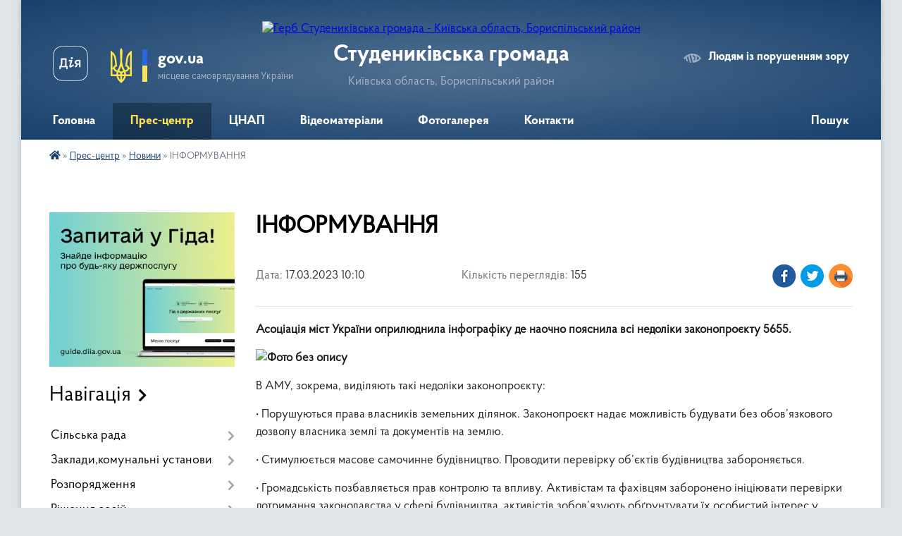

--- FILE ---
content_type: text/html; charset=UTF-8
request_url: https://studenykivska-gromada.gov.ua/news/1679040704/
body_size: 14432
content:
<!DOCTYPE html>
<html lang="uk">
<head>
	<!--[if IE]><meta http-equiv="X-UA-Compatible" content="IE=edge"><![endif]-->
	<meta charset="utf-8">
	<meta name="viewport" content="width=device-width, initial-scale=1">
	<!--[if IE]><script>
		document.createElement('header');
		document.createElement('nav');
		document.createElement('main');
		document.createElement('section');
		document.createElement('article');
		document.createElement('aside');
		document.createElement('footer');
		document.createElement('figure');
		document.createElement('figcaption');
	</script><![endif]-->
	<title>ІНФОРМУВАННЯ | Студениківська  громада Київська область, Бориспільський район</title>
	<meta name="description" content="Асоціація міст України оприлюднила інфографіку де наочно пояснила всі недоліки законопроєкту 5655.. . . . В АМУ, зокрема, виділяють такі недоліки законопроєкту:. . &amp;bull; Порушуються права власників земельних ділянок. Законопроєкт надає мож">
	<meta name="keywords" content="ІНФОРМУВАННЯ, |, Студениківська, , громада, Київська, область,, Бориспільський, район">

	
		<meta property="og:image" content="https://rada.info/upload/users_files/04358916/8005e7bcd8ae0dc55eb74f22c360b397.jpeg">
	<meta property="og:image:width" content="1131">
	<meta property="og:image:height" content="1600">
			<meta property="og:title" content="ІНФОРМУВАННЯ">
			<meta property="og:description" content="Асоціація міст України оприлюднила інфографіку де наочно пояснила всі недоліки законопроєкту 5655.">
			<meta property="og:type" content="article">
	<meta property="og:url" content="https://studenykivska-gromada.gov.ua/news/1679040704/">
		
		<link rel="apple-touch-icon" sizes="57x57" href="https://gromada.org.ua/apple-icon-57x57.png">
	<link rel="apple-touch-icon" sizes="60x60" href="https://gromada.org.ua/apple-icon-60x60.png">
	<link rel="apple-touch-icon" sizes="72x72" href="https://gromada.org.ua/apple-icon-72x72.png">
	<link rel="apple-touch-icon" sizes="76x76" href="https://gromada.org.ua/apple-icon-76x76.png">
	<link rel="apple-touch-icon" sizes="114x114" href="https://gromada.org.ua/apple-icon-114x114.png">
	<link rel="apple-touch-icon" sizes="120x120" href="https://gromada.org.ua/apple-icon-120x120.png">
	<link rel="apple-touch-icon" sizes="144x144" href="https://gromada.org.ua/apple-icon-144x144.png">
	<link rel="apple-touch-icon" sizes="152x152" href="https://gromada.org.ua/apple-icon-152x152.png">
	<link rel="apple-touch-icon" sizes="180x180" href="https://gromada.org.ua/apple-icon-180x180.png">
	<link rel="icon" type="image/png" sizes="192x192"  href="https://gromada.org.ua/android-icon-192x192.png">
	<link rel="icon" type="image/png" sizes="32x32" href="https://gromada.org.ua/favicon-32x32.png">
	<link rel="icon" type="image/png" sizes="96x96" href="https://gromada.org.ua/favicon-96x96.png">
	<link rel="icon" type="image/png" sizes="16x16" href="https://gromada.org.ua/favicon-16x16.png">
	<link rel="manifest" href="https://gromada.org.ua/manifest.json">
	<meta name="msapplication-TileColor" content="#ffffff">
	<meta name="msapplication-TileImage" content="https://gromada.org.ua/ms-icon-144x144.png">
	<meta name="theme-color" content="#ffffff">
	
	
		<meta name="robots" content="">
	
    <link rel="preload" href="https://cdnjs.cloudflare.com/ajax/libs/font-awesome/5.9.0/css/all.min.css" as="style">
	<link rel="stylesheet" href="https://cdnjs.cloudflare.com/ajax/libs/font-awesome/5.9.0/css/all.min.css" integrity="sha512-q3eWabyZPc1XTCmF+8/LuE1ozpg5xxn7iO89yfSOd5/oKvyqLngoNGsx8jq92Y8eXJ/IRxQbEC+FGSYxtk2oiw==" crossorigin="anonymous" referrerpolicy="no-referrer" />

    <link rel="preload" href="//gromada.org.ua/themes/km2/css/styles_vip.css?v=3.34" as="style">
	<link rel="stylesheet" href="//gromada.org.ua/themes/km2/css/styles_vip.css?v=3.34">
	<link rel="stylesheet" href="//gromada.org.ua/themes/km2/css/25673/theme_vip.css?v=1768726806">
	
		<!--[if lt IE 9]>
	<script src="https://oss.maxcdn.com/html5shiv/3.7.2/html5shiv.min.js"></script>
	<script src="https://oss.maxcdn.com/respond/1.4.2/respond.min.js"></script>
	<![endif]-->
	<!--[if gte IE 9]>
	<style type="text/css">
		.gradient { filter: none; }
	</style>
	<![endif]-->

</head>
<body class="">

	<a href="#top_menu" class="skip-link link" aria-label="Перейти до головного меню (Alt+1)" accesskey="1">Перейти до головного меню (Alt+1)</a>
	<a href="#left_menu" class="skip-link link" aria-label="Перейти до бічного меню (Alt+2)" accesskey="2">Перейти до бічного меню (Alt+2)</a>
    <a href="#main_content" class="skip-link link" aria-label="Перейти до головного вмісту (Alt+3)" accesskey="3">Перейти до текстового вмісту (Alt+3)</a>




	
	<div class="wrap">
		
		<header>
			<div class="header_wrap">
				<div class="logo">
					<a href="https://studenykivska-gromada.gov.ua/" id="logo" class="form_2">
						<img src="https://rada.info/upload/users_files/04358916/gerb/pereyaslov-hmelnytskyi-rayon.png" alt="Герб Студениківська  громада - Київська область, Бориспільський район">
					</a>
				</div>
				<div class="title">
					<div class="slogan_1">Студениківська  громада</div>
					<div class="slogan_2">Київська область, Бориспільський район</div>
				</div>
				<div class="gov_ua_block">
					<a class="diia" href="https://diia.gov.ua/" target="_blank" rel="nofollow" title="Державні послуги онлайн"><img src="//gromada.org.ua/themes/km2/img/diia.png" alt="Логотип Diia"></a>
					<img src="//gromada.org.ua/themes/km2/img/gerb.svg" class="gerb" alt="Герб України">
					<span class="devider"></span>
					<div class="title">
						<b>gov.ua</b>
						<span>місцеве самоврядування України</span>
					</div>
				</div>
								<div class="alt_link">
					<a href="#" rel="nofollow" title="Режим високої контастності" onclick="return set_special('0532fb0daef03a755213d4a3b03329a70535affc');">Людям із порушенням зору</a>
				</div>
								
				<section class="top_nav">
					<nav class="main_menu" id="top_menu">
						<ul>
														<li class="">
								<a href="https://studenykivska-gromada.gov.ua/main/"><span>Головна</span></a>
																							</li>
														<li class="active has-sub">
								<a href="https://studenykivska-gromada.gov.ua/more_news/"><span>Прес-центр</span></a>
																<button onclick="return show_next_level(this);" aria-label="Показати підменю"></button>
																								<ul>
																		<li>
										<a href="https://studenykivska-gromada.gov.ua/news/" class="active">Новини</a>
																													</li>
																		<li>
										<a href="https://studenykivska-gromada.gov.ua/informacijnij-bjuleten-12-52-19-07-05-2021/">Інформаційний бюлетень</a>
																													</li>
																										</ul>
															</li>
														<li class=" has-sub">
								<a href="https://studenykivska-gromada.gov.ua/centr-nadannya-administrativnih-poslug-09-18-23-13-06-2019/"><span>ЦНАП</span></a>
																<button onclick="return show_next_level(this);" aria-label="Показати підменю"></button>
																								<ul>
																		<li>
										<a href="https://studenykivska-gromada.gov.ua/normativni-dokumenti-16-34-45-02-06-2020/">Контакти та режим роботи</a>
																													</li>
																		<li>
										<a href="https://studenykivska-gromada.gov.ua/normativni-dokumenti-16-41-36-02-06-2020/">Нормативні документи</a>
																													</li>
																		<li>
										<a href="https://studenykivska-gromada.gov.ua/poslugi-15-55-21-02-06-2020/">Адміністративні документи</a>
																													</li>
																		<li>
										<a href="https://studenykivska-gromada.gov.ua/informuvannya-10-58-51-26-07-2022/">Інформування</a>
																													</li>
																										</ul>
															</li>
														<li class=" has-sub">
								<a href="https://studenykivska-gromada.gov.ua/videomateriali-pro-nas-10-42-36-13-02-2020/"><span>Відеоматеріали</span></a>
																<button onclick="return show_next_level(this);" aria-label="Показати підменю"></button>
																								<ul>
																		<li>
										<a href="https://studenykivska-gromada.gov.ua/online-translyaciya-13-32-22-01-12-2020/">Відеотрансляції</a>
																													</li>
																										</ul>
															</li>
														<li class="">
								<a href="https://studenykivska-gromada.gov.ua/photo/"><span>Фотогалерея</span></a>
																							</li>
														<li class=" has-sub">
								<a href="https://studenykivska-gromada.gov.ua/feedback/"><span>Контакти</span></a>
																<button onclick="return show_next_level(this);" aria-label="Показати підменю"></button>
																								<ul>
																		<li>
										<a href="https://studenykivska-gromada.gov.ua/structure/">Картка громади</a>
																													</li>
																										</ul>
															</li>
																				</ul>
					</nav>
					&nbsp;
					<button class="menu-button" id="open-button"><i class="fas fa-bars"></i> Меню сайту</button>
					<a href="https://studenykivska-gromada.gov.ua/search/" rel="nofollow" class="search_button">Пошук</a>
				</section>
				
			</div>
		</header>
				
		<section class="bread_crumbs">
		<div xmlns:v="http://rdf.data-vocabulary.org/#"><a href="https://studenykivska-gromada.gov.ua/" title="Головна сторінка"><i class="fas fa-home"></i></a> &raquo; <a href="https://studenykivska-gromada.gov.ua/more_news/">Прес-центр</a> &raquo; <a href="https://studenykivska-gromada.gov.ua/news/" aria-current="page">Новини</a>  &raquo; <span>ІНФОРМУВАННЯ</span></div>
	</section>
	
	<section class="center_block">
		<div class="row">
			<div class="grid-25 fr">
				<aside>
				
										<div class="diia_guide">
						<a href="https://guide.diia.gov.ua/" rel="nofollow" target="_blank" title="Гід державних послуг"><img src="https://gromada.org.ua/upload/diia_guide.jpg" alt="Банер - гід державних послуг"></a>
					</div>
									
										<div class="sidebar_title">Навігація</div>
										
					<nav class="sidebar_menu" id="left_menu">
						<ul>
														<li class=" has-sub">
								<a href="https://studenykivska-gromada.gov.ua/golova-studenikivskoi-otg-13-27-47-15-01-2021/"><span>Сільська рада</span></a>
																<button onclick="return show_next_level(this);" aria-label="Показати підменю"></button>
																								<ul>
																		<li class="">
										<a href="https://studenykivska-gromada.gov.ua/selischnij-golova-11-41-47-21-01-2021/"><span>Сільський голова</span></a>
																													</li>
																		<li class="">
										<a href="https://studenykivska-gromada.gov.ua/zastupnik-silskogo-golovi-z-pitan-koordinacii-roboti-starostinskih-okrugiv-10-55-44-21-01-2021/"><span>Заступник сільського голови з питань  координації роботи старостинських округів</span></a>
																													</li>
																		<li class="">
										<a href="https://studenykivska-gromada.gov.ua/sekretar-silskoi-radi-11-02-03-21-01-2021/"><span>Секретар сільської ради</span></a>
																													</li>
																		<li class=" has-sub">
										<a href="https://studenykivska-gromada.gov.ua/vikonavchij-komitet-14-33-22-19-03-2018/"><span>Виконавчий комітет</span></a>
																				<button onclick="return show_next_level(this);" aria-label="Показати підменю"></button>
																														<ul>
																						<li><a href="https://studenykivska-gromada.gov.ua/vikonkom-studenikivskoi-silskoi-radi-09-34-03-24-12-2020/"><span>Рішення виконкому</span></a></li>
																						<li><a href="https://studenykivska-gromada.gov.ua/poryadok-dennij-ta-proekti-rishen-vikonkomu-09-25-13-20-01-2021/"><span>Порядок денний та проекти рішень</span></a></li>
																																</ul>
																			</li>
																		<li class=" has-sub">
										<a href="https://studenykivska-gromada.gov.ua/spisok-deputativ-studenikivskoi-otg-14-36-48-19-03-2018/"><span>Депутати</span></a>
																				<button onclick="return show_next_level(this);" aria-label="Показати підменю"></button>
																														<ul>
																						<li><a href="https://studenykivska-gromada.gov.ua/grafiki-prijomu-11-20-38-25-01-2021/"><span>Графіки прийому</span></a></li>
																						<li><a href="https://studenykivska-gromada.gov.ua/poimenne-golosuvannya-11-21-24-25-01-2021/"><span>Поіменне голосування</span></a></li>
																																</ul>
																			</li>
																		<li class=" has-sub">
										<a href="javascript:;"><span>Виконавчі органи</span></a>
																				<button onclick="return show_next_level(this);" aria-label="Показати підменю"></button>
																														<ul>
																						<li><a href="https://studenykivska-gromada.gov.ua/viddil-buhgalterskogo-obliku-ta-zvitnosti-11-23-47-21-01-2021/"><span>Відділ бухгалтерського обліку та звітності</span></a></li>
																						<li><a href="https://studenykivska-gromada.gov.ua/viddil-z-juridichnih-pitan-11-27-22-21-01-2021/"><span>Відділ з юридичних питань</span></a></li>
																						<li><a href="https://studenykivska-gromada.gov.ua/viddil-zhitlovokomunalnogo-gospodarstva-investicij-ta-socialnoekonomichnogo-rozvitku-arhitekturi-ta-budivnictva-11-30-43-21-01-2021/"><span>Відділ житлово-комунального господарства, інвестицій та  соціально-економічного розвитку, архітектури та будівництва</span></a></li>
																						<li><a href="https://studenykivska-gromada.gov.ua/viddil-zemelnih-vidnosin-11-32-10-21-01-2021/"><span>Відділ земельних відносин</span></a></li>
																						<li><a href="https://studenykivska-gromada.gov.ua/finansovij-viddil-11-35-39-21-01-2021/"><span>Фінансовий відділ</span></a></li>
																						<li><a href="https://studenykivska-gromada.gov.ua/viddil-osviti-ohoroni-zdorov’ya-molodi-i-sportu-kulturi-turizmu-ta-socialnogo-zahistu-naselennya-11-37-13-21-01-2021/"><span>Відділ освіти, охорони здоров’я, молоді і спорту, культури, туризму  та соціального захисту населення</span></a></li>
																																</ul>
																			</li>
																										</ul>
															</li>
														<li class=" has-sub">
								<a href="https://studenykivska-gromada.gov.ua/komunalni-ustanovi-zakladi-12-42-52-21-01-2021/"><span>Заклади,комунальні установи</span></a>
																<button onclick="return show_next_level(this);" aria-label="Показати підменю"></button>
																								<ul>
																		<li class=" has-sub">
										<a href="https://studenykivska-gromada.gov.ua/viddilok-policii-11-53-21-25-01-2021/"><span>Поліцейські офіцери громади</span></a>
																				<button onclick="return show_next_level(this);" aria-label="Показати підменю"></button>
																														<ul>
																						<li><a href="https://studenykivska-gromada.gov.ua/informuvannya-18-34-45-20-03-2025/"><span>Інформування</span></a></li>
																																</ul>
																			</li>
																		<li class=" has-sub">
										<a href="https://studenykivska-gromada.gov.ua/kp-gospodar-12-44-24-21-01-2021/"><span>КП "Господар"</span></a>
																				<button onclick="return show_next_level(this);" aria-label="Показати підменю"></button>
																														<ul>
																						<li><a href="https://studenykivska-gromada.gov.ua/statut-11-10-11-25-01-2021/"><span>Статут</span></a></li>
																						<li><a href="https://studenykivska-gromada.gov.ua/shtat-11-10-48-25-01-2021/"><span>Штат</span></a></li>
																						<li><a href="https://studenykivska-gromada.gov.ua/dokumenti-11-11-12-25-01-2021/"><span>Документи</span></a></li>
																						<li><a href="https://studenykivska-gromada.gov.ua/grafik-vivezennya-smittya-11-14-01-25-01-2021/"><span>Графік вивезення сміття</span></a></li>
																						<li><a href="https://studenykivska-gromada.gov.ua/zvit-za-2020-rik-11-14-49-25-01-2021/"><span>Звіт за 2020 рік</span></a></li>
																																</ul>
																			</li>
																		<li class=" has-sub">
										<a href="https://studenykivska-gromada.gov.ua/zakladi-osviti-12-45-03-21-01-2021/"><span>Заклади освіти</span></a>
																				<button onclick="return show_next_level(this);" aria-label="Показати підменю"></button>
																														<ul>
																						<li><a href="https://studenykivska-gromada.gov.ua/studenikivskij-opornij-zaklad-zagalnoi-serednoi-osviti-iiii-stupeniv-12-51-30-21-01-2021/"><span>Студениківський ліцей Студениківської сільської ради Бориспільського району Київської області</span></a></li>
																						<li><a href="https://studenykivska-gromada.gov.ua/sosnivske-navchalnovihovne-obednannya-zaklad-zagalnoi-serednoi-osviti-iiii-stupeniv-zaklad-doshkilnoi-osviti-12-54-30-21-01-2021/"><span>Філія Соснівська гімназія Студениківського ліцею</span></a></li>
																						<li><a href="https://studenykivska-gromada.gov.ua/pereyaslavske-navchalnovihovne-obednannya-zaklad-zagalnoi-serednoi-osviti-i-–-ii-stupeniv-–-zdo-19-20-13-22-01-2021/"><span>Переяславська гімназія Студениківської сільської ради</span></a></li>
																						<li><a href="https://studenykivska-gromada.gov.ua/semenivska-zagalnoosvitnya-shkola-iiii-stupeniv-12-56-47-21-01-2021/"><span>Семенівська гімназія Студениківської сільської ради Бориспільського району Київської області</span></a></li>
																						<li><a href="https://studenykivska-gromada.gov.ua/pristromska-zagalnoosvitnya-shkola-iiii-stupeniv-12-57-54-21-01-2021/"><span>Пристромська гімназія Студениківської сільської ради Бориспільського району Київської області</span></a></li>
																						<li><a href="https://studenykivska-gromada.gov.ua/studenikivskij-zaklad-doshkilnoi-osviti-malyatko-12-58-47-21-01-2021/"><span>Студениківський заклад дошкільної освіти "Малятко"</span></a></li>
																						<li><a href="https://studenykivska-gromada.gov.ua/pristromskij-zaklad-doshkilnoi-osviti-malyatko-12-59-25-21-01-2021/"><span>Пристромський заклад дошкільної освіти "Малятко"</span></a></li>
																																</ul>
																			</li>
																		<li class=" has-sub">
										<a href="https://studenykivska-gromada.gov.ua/zakladi-kulturi-12-45-36-21-01-2021/"><span>Заклади культури</span></a>
																				<button onclick="return show_next_level(this);" aria-label="Показати підменю"></button>
																														<ul>
																						<li><a href="https://studenykivska-gromada.gov.ua/klubni-ta-bibliotechni-zakladi-gromadi-10-57-49-06-04-2023/"><span>Клубні та бібліотечні заклади</span></a></li>
																																</ul>
																			</li>
																		<li class=" has-sub">
										<a href="https://studenykivska-gromada.gov.ua/ambularorii-11-42-36-25-01-2021/"><span>Заклади медицини</span></a>
																				<button onclick="return show_next_level(this);" aria-label="Показати підменю"></button>
																														<ul>
																						<li><a href="https://studenykivska-gromada.gov.ua/sstudeniki-13-23-50-25-01-2021/"><span>с.Студеники</span></a></li>
																						<li><a href="https://studenykivska-gromada.gov.ua/spereyaslavske-13-24-25-25-01-2021/"><span>с.Переяславське</span></a></li>
																						<li><a href="https://studenykivska-gromada.gov.ua/spristromi-13-24-59-25-01-2021/"><span>с.Пристроми</span></a></li>
																						<li><a href="https://studenykivska-gromada.gov.ua/ssemenivka-13-30-49-25-01-2021/"><span>с.Семенівка</span></a></li>
																						<li><a href="https://studenykivska-gromada.gov.ua/ssosnova-13-31-17-25-01-2021/"><span>с.Соснова</span></a></li>
																						<li><a href="https://studenykivska-gromada.gov.ua/skozliv-16-28-57-18-02-2021/"><span>с.Козлів</span></a></li>
																						<li><a href="https://studenykivska-gromada.gov.ua/s-somkova-dolina-16-42-35-18-02-2021/"><span>с. Сомкова Долина</span></a></li>
																						<li><a href="https://studenykivska-gromada.gov.ua/sstrokova-16-45-50-18-02-2021/"><span>с.Строкова</span></a></li>
																						<li><a href="https://studenykivska-gromada.gov.ua/informuvannya-11-28-05-16-09-2024/"><span>Інформування</span></a></li>
																																</ul>
																			</li>
																		<li class="">
										<a href="https://studenykivska-gromada.gov.ua/centr-bezpeki-11-42-04-25-01-2021/"><span>Центр безпеки Студениківської територіальної громади</span></a>
																													</li>
																										</ul>
															</li>
														<li class=" has-sub">
								<a href="https://studenykivska-gromada.gov.ua/rozporyadzhennya-1529698620/"><span>Розпорядження</span></a>
																<button onclick="return show_next_level(this);" aria-label="Показати підменю"></button>
																								<ul>
																		<li class=" has-sub">
										<a href="https://studenykivska-gromada.gov.ua/sklikannya-sesii-1529698775/"><span>Скликання сесії</span></a>
																				<button onclick="return show_next_level(this);" aria-label="Показати підменю"></button>
																														<ul>
																						<li><a href="https://studenykivska-gromada.gov.ua/polozhennya-12-21-23-14-11-2019/"><span>Положення</span></a></li>
																																</ul>
																			</li>
																		<li class="">
										<a href="https://studenykivska-gromada.gov.ua/2020-rik-09-18-40-03-02-2020/"><span>2020 рік</span></a>
																													</li>
																		<li class="">
										<a href="https://studenykivska-gromada.gov.ua/2021-rik-13-01-55-13-01-2021/"><span>2021 рік</span></a>
																													</li>
																		<li class="">
										<a href="https://studenykivska-gromada.gov.ua/2022-rik-08-50-33-28-01-2022/"><span>2022 рік</span></a>
																													</li>
																		<li class="">
										<a href="https://studenykivska-gromada.gov.ua/2023-rik-12-57-04-03-02-2023/"><span>2023 рік</span></a>
																													</li>
																		<li class="">
										<a href="https://studenykivska-gromada.gov.ua/2024-rik-08-49-07-24-01-2024/"><span>2024 рік</span></a>
																													</li>
																		<li class="">
										<a href="https://studenykivska-gromada.gov.ua/2025-rik-14-46-37-16-01-2025/"><span>2025 рік</span></a>
																													</li>
																										</ul>
															</li>
														<li class=" has-sub">
								<a href="https://studenykivska-gromada.gov.ua/rishennya-i-sesii-13-54-07-31-01-2018/"><span>Рішення  сесій</span></a>
																<button onclick="return show_next_level(this);" aria-label="Показати підменю"></button>
																								<ul>
																		<li class="">
										<a href="https://studenykivska-gromada.gov.ua/proekti-rishen-1530569742/"><span>Проекти рішень</span></a>
																													</li>
																		<li class=" has-sub">
										<a href="https://studenykivska-gromada.gov.ua/ngo-14-46-59-02-07-2019/"><span>НГО</span></a>
																				<button onclick="return show_next_level(this);" aria-label="Показати підменю"></button>
																														<ul>
																						<li><a href="https://studenykivska-gromada.gov.ua/sstudeniki-11-30-12-25-01-2021/"><span>с.Студеники</span></a></li>
																						<li><a href="https://studenykivska-gromada.gov.ua/skozliv-11-30-46-25-01-2021/"><span>с.Козлів</span></a></li>
																						<li><a href="https://studenykivska-gromada.gov.ua/spereyaslavske-11-31-33-25-01-2021/"><span>с.Переяславське</span></a></li>
																						<li><a href="https://studenykivska-gromada.gov.ua/ssosnova-11-32-01-25-01-2021/"><span>с.Соснова</span></a></li>
																						<li><a href="https://studenykivska-gromada.gov.ua/ssomkova-dolina-11-32-34-25-01-2021/"><span>с.Сомкова Долина</span></a></li>
																						<li><a href="https://studenykivska-gromada.gov.ua/ssemenivka-11-33-11-25-01-2021/"><span>с.Семенівка</span></a></li>
																						<li><a href="https://studenykivska-gromada.gov.ua/spristromi-11-33-44-25-01-2021/"><span>с.Пристроми</span></a></li>
																						<li><a href="https://studenykivska-gromada.gov.ua/sstrokova-11-34-16-25-01-2021/"><span>с.Строкова</span></a></li>
																						<li><a href="https://studenykivska-gromada.gov.ua/ssosnivka-12-57-25-25-01-2021/"><span>с.Соснівка</span></a></li>
																						<li><a href="https://studenykivska-gromada.gov.ua/slelyaki-12-58-29-25-01-2021/"><span>с.Леляки</span></a></li>
																						<li><a href="https://studenykivska-gromada.gov.ua/szaostriv-13-20-39-25-01-2021/"><span>с.Заострів</span></a></li>
																																</ul>
																			</li>
																		<li class=" has-sub">
										<a href="https://studenykivska-gromada.gov.ua/bjudzhet-20-39-27-22-10-2018/"><span>Бюджет</span></a>
																				<button onclick="return show_next_level(this);" aria-label="Показати підменю"></button>
																														<ul>
																						<li><a href="https://studenykivska-gromada.gov.ua/2019-rik-16-33-38-15-01-2019/"><span>2019 рік</span></a></li>
																						<li><a href="https://studenykivska-gromada.gov.ua/2020-rik-11-42-22-14-01-2020/"><span>2020 рік</span></a></li>
																						<li><a href="https://studenykivska-gromada.gov.ua/2021-rik-08-22-32-30-12-2020/"><span>2021 рік</span></a></li>
																						<li><a href="https://studenykivska-gromada.gov.ua/2022-rik-12-28-52-12-01-2022/"><span>2022 рік</span></a></li>
																						<li><a href="https://studenykivska-gromada.gov.ua/2023-rik-11-49-23-24-02-2023/"><span>2023 рік</span></a></li>
																						<li><a href="https://studenykivska-gromada.gov.ua/2024-rik-15-50-19-13-02-2024/"><span>2024 рік</span></a></li>
																						<li><a href="https://studenykivska-gromada.gov.ua/2026-rik-15-59-47-12-01-2026/"><span>2026 рік</span></a></li>
																						<li><a href="https://studenykivska-gromada.gov.ua/2025-rik-14-23-55-04-02-2025/"><span>2025 рік</span></a></li>
																																</ul>
																			</li>
																		<li class=" has-sub">
										<a href="https://studenykivska-gromada.gov.ua/rishennya-sesij-vosmogo-sklikannya-15-16-54-11-01-2021/"><span>Рішення сесій VIII скликання</span></a>
																				<button onclick="return show_next_level(this);" aria-label="Показати підменю"></button>
																														<ul>
																						<li><a href="https://studenykivska-gromada.gov.ua/proekti-rishen-sesij-vosmogo-sklikannya-16-05-19-21-01-2021/"><span>Проекти рішень сесій VIII cкликання</span></a></li>
																						<li><a href="https://studenykivska-gromada.gov.ua/poimenne-golosuvannya-12-36-36-05-02-2021/"><span>Поіменне голосування</span></a></li>
																																</ul>
																			</li>
																		<li class="">
										<a href="https://studenykivska-gromada.gov.ua/zakupivli-09-56-11-15-09-2022/"><span>Закупівлі</span></a>
																													</li>
																										</ul>
															</li>
														<li class=" has-sub">
								<a href="https://studenykivska-gromada.gov.ua/pasporti-bjudzhetnih-program-20-20-34-22-10-2018/"><span>Паспорти бюджетних програм</span></a>
																<button onclick="return show_next_level(this);" aria-label="Показати підменю"></button>
																								<ul>
																		<li class="">
										<a href="https://studenykivska-gromada.gov.ua/pasporti-bjudzhetnih-program-10-24-05-04-10-2019/"><span>2019 рік</span></a>
																													</li>
																		<li class="">
										<a href="https://studenykivska-gromada.gov.ua/2020-rik-19-40-55-22-01-2020/"><span>2020 рік</span></a>
																													</li>
																		<li class="">
										<a href="https://studenykivska-gromada.gov.ua/2021-rik-19-32-30-16-02-2021/"><span>2021 рік</span></a>
																													</li>
																		<li class="">
										<a href="https://studenykivska-gromada.gov.ua/2022-rik-09-13-28-17-01-2022/"><span>2022 рік</span></a>
																													</li>
																		<li class="">
										<a href="https://studenykivska-gromada.gov.ua/2023-rik-15-52-49-30-01-2023/"><span>2023 рік</span></a>
																													</li>
																		<li class="">
										<a href="https://studenykivska-gromada.gov.ua/2024-10-51-52-15-01-2024/"><span>2024 рік</span></a>
																													</li>
																		<li class="">
										<a href="https://studenykivska-gromada.gov.ua/2025-rik-16-08-14-14-01-2025/"><span>2025 рік</span></a>
																													</li>
																										</ul>
															</li>
														<li class=" has-sub">
								<a href="https://studenykivska-gromada.gov.ua/normativni-dokumenti-09-45-15-07-04-2023/"><span>Нормативні документи</span></a>
																<button onclick="return show_next_level(this);" aria-label="Показати підменю"></button>
																								<ul>
																		<li class="">
										<a href="https://studenykivska-gromada.gov.ua/strategiya-rozvitku-studenikivskoi-gromadi-na-20182020-roki-1525334948/"><span>Стратегія розвитку Студениківської громади на 2019-2026 роки</span></a>
																													</li>
																		<li class="">
										<a href="https://studenykivska-gromada.gov.ua/socialnoekonomichnij-rozvitok-1532011466/"><span>Програми</span></a>
																													</li>
																		<li class="">
										<a href="https://studenykivska-gromada.gov.ua/regulyatorna-politika-1528837448/"><span>Регуляторна політика</span></a>
																													</li>
																		<li class="">
										<a href="https://studenykivska-gromada.gov.ua/rozrahunki-finansovoi-spromozhnosti-otg-14-39-33-19-03-2018/"><span>Розрахунки фінансової спроможності ОТГ</span></a>
																													</li>
																		<li class=" has-sub">
										<a href="https://studenykivska-gromada.gov.ua/proekti-regulyatornih-aktiv-1528837985/"><span>Проекти регуляторних актів</span></a>
																				<button onclick="return show_next_level(this);" aria-label="Показати підменю"></button>
																														<ul>
																						<li><a href="https://studenykivska-gromada.gov.ua/2020-rik-21-17-38-06-03-2020/"><span>2020 рік</span></a></li>
																						<li><a href="https://studenykivska-gromada.gov.ua/proekti-regulyatornih-aktiv-2021-rik-08-16-29-25-01-2021/"><span>2021 рік</span></a></li>
																						<li><a href="https://studenykivska-gromada.gov.ua/2022-rik-11-02-28-09-06-2022/"><span>2022 рік</span></a></li>
																																</ul>
																			</li>
																										</ul>
															</li>
														<li class=" has-sub">
								<a href="https://studenykivska-gromada.gov.ua/cocialnij-zahist-16-07-44-11-02-2022/"><span>Cоціальний захист</span></a>
																<button onclick="return show_next_level(this);" aria-label="Показати підменю"></button>
																								<ul>
																		<li class=" has-sub">
										<a href="https://studenykivska-gromada.gov.ua/bezbarernist-14-26-25-05-12-2022/"><span>Безбар'єрність</span></a>
																				<button onclick="return show_next_level(this);" aria-label="Показати підменю"></button>
																														<ul>
																						<li><a href="https://studenykivska-gromada.gov.ua/rada-bezbarernosti-studenikivskoi-teritorialnoi-gromadi-08-31-44-02-04-2025/"><span>Рада безбар'єрності Студениківської територіальної громади</span></a></li>
																																</ul>
																			</li>
																		<li class=" has-sub">
										<a href="https://studenykivska-gromada.gov.ua/vimushenim-pereselencyam-20-28-03-01-04-2022/"><span>Вимушеним переселенцям</span></a>
																				<button onclick="return show_next_level(this);" aria-label="Показати підменю"></button>
																														<ul>
																						<li><a href="https://studenykivska-gromada.gov.ua/informuvannya-20-28-38-01-04-2022/"><span>Інформування</span></a></li>
																																</ul>
																			</li>
																		<li class=" has-sub">
										<a href="https://studenykivska-gromada.gov.ua/fond-socialnogo-strahuvannya-1533108509/"><span>Фонд соціального страхування</span></a>
																				<button onclick="return show_next_level(this);" aria-label="Показати підменю"></button>
																														<ul>
																						<li><a href="https://studenykivska-gromada.gov.ua/telefoni-1533111385/"><span>Телефони</span></a></li>
																						<li><a href="https://studenykivska-gromada.gov.ua/grafik-prijomu-gromadyan-13-04-32-04-12-2019/"><span>Графік прийому громадян</span></a></li>
																																</ul>
																			</li>
																		<li class="">
										<a href="https://studenykivska-gromada.gov.ua/pravnicha-dopomoga-11-39-17-11-04-2024/"><span>ПРАВНИЧА ДОПОМОГА</span></a>
																													</li>
																		<li class="">
										<a href="https://studenykivska-gromada.gov.ua/irc-14-24-05-15-12-2023/"><span>ІРЦ</span></a>
																													</li>
																		<li class="">
										<a href="https://studenykivska-gromada.gov.ua/punkti-nezlamnosti-15-03-22-08-10-2024/"><span>ПУНКТИ НЕЗЛАМНОСТІ</span></a>
																													</li>
																		<li class="">
										<a href="https://studenykivska-gromada.gov.ua/molodizhna-politika-11-34-00-16-07-2025/"><span>Молодіжна політика</span></a>
																													</li>
																		<li class="">
										<a href="https://studenykivska-gromada.gov.ua/pensijnij-fond-ukraini-12-23-10-24-04-2021/"><span>Пенсійний Фонд України</span></a>
																													</li>
																		<li class="">
										<a href="https://studenykivska-gromada.gov.ua/veteranam-zsu-09-38-04-01-04-2024/"><span>ВЕТЕРАНАМ ЗСУ</span></a>
																													</li>
																		<li class="">
										<a href="https://studenykivska-gromada.gov.ua/evidnovlennya-16-47-09-20-08-2025/"><span>ЄВІДНОВЛЕННЯ</span></a>
																													</li>
																		<li class="">
										<a href="https://studenykivska-gromada.gov.ua/sanatornokurortne-likuvannya-1533110115/"><span>Санаторно-курортне лікування</span></a>
																													</li>
																		<li class=" has-sub">
										<a href="https://studenykivska-gromada.gov.ua/socialne-strahuvannya-1533287058/"><span>Соціальний захист</span></a>
																				<button onclick="return show_next_level(this);" aria-label="Показати підменю"></button>
																														<ul>
																						<li><a href="https://studenykivska-gromada.gov.ua/soczahist-pfu-08-24-50-05-02-2024/"><span>СОЦЗАХИСТ ПФУ</span></a></li>
																						<li><a href="https://studenykivska-gromada.gov.ua/operativna-informaciya-fondu-socialnogo-strahuvannya-13-40-07-14-11-2019/"><span>Інформація Фонду соціального страхування</span></a></li>
																						<li><a href="https://studenykivska-gromada.gov.ua/2020-rik-11-07-14-15-01-2020/"><span>2020 рік</span></a></li>
																						<li><a href="https://studenykivska-gromada.gov.ua/2021-rik-09-51-28-02-02-2021/"><span>2021 рік</span></a></li>
																						<li><a href="https://studenykivska-gromada.gov.ua/2022-rik-16-44-07-12-01-2022/"><span>2022 рік</span></a></li>
																						<li><a href="https://studenykivska-gromada.gov.ua/2023-rik-12-41-17-21-02-2023/"><span>2023 рік</span></a></li>
																																</ul>
																			</li>
																		<li class=" has-sub">
										<a href="https://studenykivska-gromada.gov.ua/sluzhba-u-spravah-ditej-16-08-35-11-02-2022/"><span>Служба у справах дітей</span></a>
																				<button onclick="return show_next_level(this);" aria-label="Показати підменю"></button>
																														<ul>
																						<li><a href="https://studenykivska-gromada.gov.ua/normativno-pravova-baza-16-34-02-11-02-2022/"><span>Нормативно - правова база</span></a></li>
																						<li><a href="https://studenykivska-gromada.gov.ua/kontakti-16-34-38-11-02-2022/"><span>Контакти</span></a></li>
																																</ul>
																			</li>
																										</ul>
															</li>
														<li class=" has-sub">
								<a href="https://studenykivska-gromada.gov.ua/dostup-do-publichnoi-informacii-15-23-51-11-02-2020/"><span>Доступ до публічної інформації</span></a>
																<button onclick="return show_next_level(this);" aria-label="Показати підменю"></button>
																								<ul>
																		<li class="">
										<a href="https://studenykivska-gromada.gov.ua/derzhavna-podatkova-sluzhba-13-01-13-06-10-2023/"><span>Державна податкова служба</span></a>
																													</li>
																		<li class="">
										<a href="https://studenykivska-gromada.gov.ua/dlya-biznesu-09-29-23-12-01-2026/"><span>ДЛЯ БІЗНЕСУ</span></a>
																													</li>
																		<li class="">
										<a href="https://studenykivska-gromada.gov.ua/informuvannya-21-38-08-02-06-2023/"><span>ІНФОРМУВАННЯ</span></a>
																													</li>
																		<li class="">
										<a href="https://studenykivska-gromada.gov.ua/kolektivni-dogovori-11-22-24-07-02-2025/"><span>Колективні договори</span></a>
																													</li>
																		<li class="">
										<a href="https://studenykivska-gromada.gov.ua/programa-z-vidnovlennya-ukraini-11-08-17-24-02-2025/"><span>ПРОГРАМА З ВІДНОВЛЕННЯ УКРАЇНИ</span></a>
																													</li>
																		<li class="">
										<a href="https://studenykivska-gromada.gov.ua/derzhprodspozhivsluzhba-15-19-33-07-06-2024/"><span>Держпродспоживслужба</span></a>
																													</li>
																		<li class="">
										<a href="https://studenykivska-gromada.gov.ua/dsns-10-59-55-06-01-2026/"><span>ДСНС</span></a>
																													</li>
																		<li class=" has-sub">
										<a href="https://studenykivska-gromada.gov.ua/generalni-plani-sil-09-33-49-28-01-2020/"><span>Генеральні плани сіл</span></a>
																				<button onclick="return show_next_level(this);" aria-label="Показати підменю"></button>
																														<ul>
																						<li><a href="https://studenykivska-gromada.gov.ua/kompleksnij-plan-prostorovogo-rozvitku-studenikivskoi-teritorialnoi-gromadi-14-41-23-22-10-2025/"><span>Комплексний план просторового розвитку  Студениківської територіальної громади</span></a></li>
																																</ul>
																			</li>
																		<li class=" has-sub">
										<a href="https://studenykivska-gromada.gov.ua/miscevi-vibori-2020-19-51-43-29-08-2020/"><span>Місцеві вибори 2020</span></a>
																				<button onclick="return show_next_level(this);" aria-label="Показати підменю"></button>
																														<ul>
																						<li><a href="https://studenykivska-gromada.gov.ua/podannya-14-43-19-19-03-2018/"><span>Подання</span></a></li>
																						<li><a href="https://studenykivska-gromada.gov.ua/informuvannya-14-27-48-31-08-2020/"><span>Інформування</span></a></li>
																																</ul>
																			</li>
																		<li class="">
										<a href="https://studenykivska-gromada.gov.ua/pereyaslavhmelnicka-miskrajonna-filiya-kiivskogo-oblasnogo-centru-zajnyatosti-14-02-06-14-11-2019/"><span>Переяслав-Хмельницька міськрайонна філія Київського обласного центру зайнятості</span></a>
																													</li>
																		<li class="">
										<a href="https://studenykivska-gromada.gov.ua/normativno-pravova-baza-14-06-33-12-01-2021/"><span>Нормативно - правова база</span></a>
																													</li>
																		<li class=" has-sub">
										<a href="https://studenykivska-gromada.gov.ua/docs/"><span>Архів документів</span></a>
																				<button onclick="return show_next_level(this);" aria-label="Показати підменю"></button>
																														<ul>
																						<li><a href="https://studenykivska-gromada.gov.ua/rozporyadzhennya-1523904536/"><span>Розпорядження</span></a></li>
																																</ul>
																			</li>
																		<li class="">
										<a href="https://studenykivska-gromada.gov.ua/centr-probacii-13-37-30-22-11-2022/"><span>Центр пробації</span></a>
																													</li>
																										</ul>
															</li>
														<li class=" has-sub">
								<a href="https://studenykivska-gromada.gov.ua/istoriya-gromadi-13-46-15-31-01-2018/"><span>Історія громади</span></a>
																<button onclick="return show_next_level(this);" aria-label="Показати підменю"></button>
																								<ul>
																		<li class="">
										<a href="https://studenykivska-gromada.gov.ua/sstudeniki-11-23-32-25-01-2021/"><span>с.Студеники</span></a>
																													</li>
																		<li class="">
										<a href="https://studenykivska-gromada.gov.ua/skozliv-11-24-07-25-01-2021/"><span>с.Козлів</span></a>
																													</li>
																		<li class="">
										<a href="https://studenykivska-gromada.gov.ua/ssosnova-11-25-23-25-01-2021/"><span>с.Соснова</span></a>
																													</li>
																		<li class=" has-sub">
										<a href="https://studenykivska-gromada.gov.ua/ssomkova-dolina-11-26-03-25-01-2021/"><span>с.Сомкова Долина</span></a>
																				<button onclick="return show_next_level(this);" aria-label="Показати підменю"></button>
																														<ul>
																						<li><a href="https://studenykivska-gromada.gov.ua/ssosnivka-13-39-40-25-01-2021/"><span>с.Соснівка</span></a></li>
																																</ul>
																			</li>
																		<li class=" has-sub">
										<a href="https://studenykivska-gromada.gov.ua/ssemenivka-11-26-54-25-01-2021/"><span>с.Семенівка</span></a>
																				<button onclick="return show_next_level(this);" aria-label="Показати підменю"></button>
																														<ul>
																						<li><a href="https://studenykivska-gromada.gov.ua/slelyaki-13-38-08-25-01-2021/"><span>с.Леляки</span></a></li>
																																</ul>
																			</li>
																		<li class="">
										<a href="https://studenykivska-gromada.gov.ua/s-pereyaslavske-13-30-02-09-02-2021/"><span>с. Переяславське</span></a>
																													</li>
																		<li class=" has-sub">
										<a href="https://studenykivska-gromada.gov.ua/spristromi-11-27-27-25-01-2021/"><span>с.Пристроми</span></a>
																				<button onclick="return show_next_level(this);" aria-label="Показати підменю"></button>
																														<ul>
																						<li><a href="https://studenykivska-gromada.gov.ua/szaostriv-13-38-46-25-01-2021/"><span>с.Заострів</span></a></li>
																																</ul>
																			</li>
																		<li class="">
										<a href="https://studenykivska-gromada.gov.ua/sstrokova-11-28-36-25-01-2021/"><span>с.Строкова</span></a>
																													</li>
																										</ul>
															</li>
													</ul>
						
												
					</nav>

											<div class="sidebar_title">Публічні закупівлі</div>	
<div class="petition_block">

		<p><a href="https://studenykivska-gromada.gov.ua/prozorro/" title="Публічні закупівлі Прозорро"><img src="//gromada.org.ua/themes/km2/img/prozorro_logo.png?v=2025" alt="Prozorro"></a></p>
	
	
	
</div>									
											<div class="sidebar_title">Особистий кабінет користувача</div>

<div class="petition_block">

		<div class="alert alert-warning">
		Ви не авторизовані. Для того, щоб мати змогу створювати або підтримувати петиції<br>
		<a href="#auth_petition" class="open-popup add_petition btn btn-yellow btn-small btn-block" style="margin-top: 10px;"><i class="fa fa-user"></i> авторизуйтесь</a>
	</div>
		
			<h2 style="margin: 30px 0;">Система петицій</h2>
		
					<div class="none_petition">Немає петицій, за які можна голосувати</div>
							<p style="margin-bottom: 10px;"><a href="https://studenykivska-gromada.gov.ua/all_petitions/" class="btn btn-grey btn-small btn-block"><i class="fas fa-clipboard-list"></i> Всі петиції (1)</a></p>
				
		
	
</div>
					
					
					
											<div class="sidebar_title">Звернення до посадовця</div>

<div class="appeals_block">

	
				
				<p class="center appeal_cabinet"><a href="#auth_person" class="alert-link open-popup"><i class="fas fa-unlock-alt"></i> Кабінет посадової особи</a></p>
			
	
</div>					
										<div id="banner_block">

						<p style="text-align: center;"><a rel="nofollow" href="//www.president.gov.ua/" target="_blank"><img alt="ПРЕЗИДЕНТ УКРАЇНИ" src="//gromada.info/upload/images/banner_prezident_262.png" style="height:63px; margin-bottom:2px; width:262px" /></a></p>

<p style="text-align: center;"><a rel="nofollow" href="https://www.kmu.gov.ua/" target="_blank"><img alt="Урядовий портал" src="https://rada.info/upload/users_files/04358916/3998517302a3e564a4790bc04a3280c4.gif" style="width: 264px; height: 132px;" /></a></p>

<p style="text-align: center;"><a rel="nofollow" href="https://guide.diia.gov.ua/" target="_blank"><img alt="Фото без опису" src="https://rada.info/upload/users_files/04358916/24a54c1db2bed9ba971b208424b1e7a2.jpg" style="width: 265px; height: 265px;" /></a></p>

<p style="text-align: center;"><a rel="nofollow" href="https://guide.diia.gov.ua/" target="_blank"><img alt="Фото без опису" src="https://guide.diia.gov.ua/" /></a><a rel="nofollow" href="http://koda.gov.ua/" target="_blank"><img alt="Київська обласна державна адміністрація" src="https://rada.info/upload/users_files/04358916/c0be61e271358fdbe259b656f0672d92.gif" style="width: 254px; height: 124px;" /></a></p>

<p style="text-align: center;"><img alt="Фото без опису" src="https://rada.info/upload/users_files/04358916/4074c8e7da9fd2f49a6b8497e205c237.jpg" style="width: 260px; height: 149px;" /></p>

<p style="text-align: center;"><a rel="nofollow" href="https://www.auc.org.ua/" target="_blank"><img alt="Асоціація міст України" src="https://rada.info/upload/users_files/04358916/b1019c330f1cc3f4c14fb54d77d8716e.jpg" style="width: 264px; height: 63px;" /></a></p>

<p style="text-align: center;"><a rel="nofollow" href="https://hromady.org/" target="_blank"><img alt="Асоціація ОТГ" src="https://rada.info/upload/users_files/04358916/ea37d735bcc7a60b4a1821fb22f9b13d.jpeg" style="width: 264px; height: 80px;" /></a></p>

<p style="text-align: center;"><a rel="nofollow" href="https://www.facebook.com/studenykivska.gromada/" target="_blank"><img alt="Фото без опису" src="https://rada.info/upload/users_files/04358916/8243381322625306fa623d806243120d.jpg" style="width: 264px; height: 85px;" /></a></p>

<p style="text-align: center;"><a rel="nofollow" href="https://www.youtube.com/channel/UC6AZmE-BiyGER4-zvGVI-Dw/featured" target="_blank"><img alt="Фото без опису" src="https://rada.info/upload/users_files/04358916/f4aec74119abcdf977361a8161af241a.jpg" style="width: 264px; height: 105px;" /></a></p>

<p style="text-align: center;"><a rel="nofollow" href="https://sites.google.com/view/programa-vidnovidim-ukr"><img alt="Фото без опису" src="https://rada.info/upload/users_files/04358916/565ddb7212397715759df9e33598402d.jpg" style="width: 1143px; height: 600px;" /></a></p>

<p style="text-align: center;">&nbsp;</p>

<p style="text-align: center;"><a rel="nofollow" href="https://howareu.com/" target="_blank"><img alt="Фото без опису"  src="https://rada.info/upload/users_files/04358916/a56de05ca08df4320f0a919fe9113228.jpg" style="width: 526px; height: 526px;" /></a></p>
						<div class="clearfix"></div>

						
						<div class="clearfix"></div>

					</div>
				
				</aside>
			</div>
			<div class="grid-75">

				<main id="main_content">

																		<h1>ІНФОРМУВАННЯ</h1>


<div class="row ">
	<div class="grid-30 one_news_date">
		Дата: <span>17.03.2023 10:10</span>
	</div>
	<div class="grid-30 one_news_count">
		Кількість переглядів: <span>155</span>
	</div>
		<div class="grid-30 one_news_socials">
		<button class="social_share" data-type="fb"><img src="//gromada.org.ua/themes/km2/img/share/fb.png" alt="Іконка Фейсбук"></button>
		<button class="social_share" data-type="tw"><img src="//gromada.org.ua/themes/km2/img/share/tw.png" alt="Іконка Твітер"></button>
		<button class="print_btn" onclick="window.print();"><img src="//gromada.org.ua/themes/km2/img/share/print.png" alt="Іконка принтера"></button>
	</div>
		<div class="clearfix"></div>
</div>

<hr>

<p><b>Асоціація міст України оприлюднила інфографіку де наочно пояснила всі недоліки законопроєкту 5655.</b></p>

<p><b><img alt="Фото без опису"  alt="" src="https://rada.info/upload/users_files/04358916/8005e7bcd8ae0dc55eb74f22c360b397.jpeg" style="width: 720px; height: 1019px;" /></b></p>

<p>В АМУ, зокрема, виділяють такі недоліки законопроєкту:</p>

<p>&bull; Порушуються права власників земельних ділянок. Законопроєкт надає можливість будувати без обов&rsquo;язкового дозволу власника землі та документів на землю.</p>

<p>&bull; Стимулюється масове самочинне будівництво. Проводити перевірку об&rsquo;єктів будівництва забороняється.</p>

<p>&bull; Громадськість позбавляється прав контролю та впливу. Активістам та фахівцям заборонено ініціювати перевірки дотримання законодавства у сфері будівництва, активістів зобов&rsquo;язують обґрунтувати їх особистий інтерес у захисті об&rsquo;єктів містобудування.</p>

<p>&bull; Обмежуються права місцевого самоврядування. Планові перевірки будівництва проводитимуться виключно приватною компанією.</p>

<p>&bull; Фактично узаконюється безвідповідальність приватних контролерів. За не винесення припису про зупинення робіт покарання для них &ndash; лише 67 100 гривень (1700 доларів), за підписання акту готовності об&rsquo;єкта, побудованого з порушеннями &ndash; 281 820 гривень (7 000 доларів).</p>

<p>Нагадаємо, Асоціація міст України звернулась до Президента України Володимира Зеленського про застосування ним вето щодо законопроєкту 5655 13 грудня 2022 року, до Президента України про застосування вето на 5655 звернулись на сесіях рад понад 1000 депутатів місцевих рад з різних громад України, петицію про ветування 5655 на сайті Президента необхідні 25000 громадян підписали за кілька годин.</p>
<div class="clearfix"></div>

<hr>



<p><a href="https://studenykivska-gromada.gov.ua/news/" class="btn btn-grey">&laquo; повернутися</a></p>											
				</main>
				
			</div>
			<div class="clearfix"></div>
		</div>
	</section>
	
	
	<footer>
		
		<div class="row">
			<div class="grid-40 socials">
				<p>
					<a href="https://gromada.org.ua/rss/25673/" rel="nofollow" target="_blank" title="RSS-стрічка новин"><i class="fas fa-rss"></i></a>
										<a href="https://studenykivska-gromada.gov.ua/feedback/#chat_bot" title="Наша громада в смартфоні"><i class="fas fa-robot"></i></a>
																				<a href="https://www.facebook.com/studenykivska.gromada/" rel="nofollow" target="_blank" title="Сторінка у Фейсбук"><i class="fab fa-facebook-f"></i></a>					<a href="https://www.youtube.com/channel/UC6AZmE-BiyGER4-zvGVI-Dw" rel="nofollow" target="_blank" title="Канал Youtube"><i class="fab fa-youtube"></i></a>										<a href="https://studenykivska-gromada.gov.ua/sitemap/" title="Мапа сайту"><i class="fas fa-sitemap"></i></a>
				</p>
				<p class="copyright">Студениківська  громада - 2018-2026 &copy; Весь контент доступний за ліцензією <a href="https://creativecommons.org/licenses/by/4.0/deed.uk" target="_blank" rel="nofollow">Creative Commons Attribution 4.0 International License</a>, якщо не зазначено інше.</p>
			</div>
			<div class="grid-20 developers">
				<a href="https://vlada.ua/" rel="nofollow" target="_blank" title="Перейти на сайт платформи VladaUA"><img src="//gromada.org.ua/themes/km2/img/vlada_online.svg?v=ua" class="svg" alt="Логотип платформи VladaUA"></a><br>
				<span>офіційні сайти &laquo;під ключ&raquo;</span><br>
				для органів державної влади
			</div>
			<div class="grid-40 admin_auth_block">
								<p class="first"><a href="#" rel="nofollow" class="alt_link" onclick="return set_special('0532fb0daef03a755213d4a3b03329a70535affc');">Людям із порушенням зору</a></p>
				<p><a href="#auth_block" class="open-popup" title="Вхід в адмін-панель сайту"><i class="fa fa-lock"></i></a></p>
				<p class="sec"><a href="#auth_block" class="open-popup">Вхід для адміністратора</a></p>
				<div id="google_translate_element" style="text-align: left;width: 202px;float: right;margin-top: 13px;"></div>
							</div>
			<div class="clearfix"></div>
		</div>

	</footer>

	</div>

		
	



<a href="#" id="Go_Top"><i class="fas fa-angle-up"></i></a>
<a href="#" id="Go_Top2"><i class="fas fa-angle-up"></i></a>

<script type="text/javascript" src="//gromada.org.ua/themes/km2/js/jquery-3.6.0.min.js"></script>
<script type="text/javascript" src="//gromada.org.ua/themes/km2/js/jquery-migrate-3.3.2.min.js"></script>
<script type="text/javascript" src="//gromada.org.ua/themes/km2/js/flickity.pkgd.min.js"></script>
<script type="text/javascript" src="//gromada.org.ua/themes/km2/js/flickity-imagesloaded.js"></script>
<script type="text/javascript">
	$(document).ready(function(){
		$(".main-carousel .carousel-cell.not_first").css("display", "block");
	});
</script>
<script type="text/javascript" src="//gromada.org.ua/themes/km2/js/icheck.min.js"></script>
<script type="text/javascript" src="//gromada.org.ua/themes/km2/js/superfish.min.js?v=2"></script>



<script type="text/javascript" src="//gromada.org.ua/themes/km2/js/functions_unpack.js?v=5.17"></script>
<script type="text/javascript" src="//gromada.org.ua/themes/km2/js/hoverIntent.js"></script>
<script type="text/javascript" src="//gromada.org.ua/themes/km2/js/jquery.magnific-popup.min.js?v=1.1"></script>
<script type="text/javascript" src="//gromada.org.ua/themes/km2/js/jquery.mask.min.js"></script>


	


<script type="text/javascript" src="//translate.google.com/translate_a/element.js?cb=googleTranslateElementInit"></script>
<script type="text/javascript">
	function googleTranslateElementInit() {
		new google.translate.TranslateElement({
			pageLanguage: 'uk',
			includedLanguages: 'de,en,es,fr,pl,hu,bg,ro,da,lt',
			layout: google.translate.TranslateElement.InlineLayout.SIMPLE,
			gaTrack: true,
			gaId: 'UA-71656986-1'
		}, 'google_translate_element');
	}
</script>

<script>
  (function(i,s,o,g,r,a,m){i["GoogleAnalyticsObject"]=r;i[r]=i[r]||function(){
  (i[r].q=i[r].q||[]).push(arguments)},i[r].l=1*new Date();a=s.createElement(o),
  m=s.getElementsByTagName(o)[0];a.async=1;a.src=g;m.parentNode.insertBefore(a,m)
  })(window,document,"script","//www.google-analytics.com/analytics.js","ga");

  ga("create", "UA-71656986-1", "auto");
  ga("send", "pageview");

</script>

<script async
src="https://www.googletagmanager.com/gtag/js?id=UA-71656986-2"></script>
<script>
   window.dataLayer = window.dataLayer || [];
   function gtag(){dataLayer.push(arguments);}
   gtag("js", new Date());

   gtag("config", "UA-71656986-2");
</script>



<div style="display: none;">
								<div id="get_gromada_ban" class="dialog-popup s">

	<div class="logo"><img src="//gromada.org.ua/themes/km2/img/logo.svg" class="svg"></div>
    <h4>Код для вставки на сайт</h4>
	
    <div class="form-group">
        <img src="//gromada.org.ua/gromada_orgua_88x31.png">
    </div>
    <div class="form-group">
        <textarea id="informer_area" class="form-control"><a href="https://gromada.org.ua/" target="_blank"><img src="https://gromada.org.ua/gromada_orgua_88x31.png" alt="Gromada.org.ua - веб сайти діючих громад України" /></a></textarea>
    </div>
	
</div>			<div id="auth_block" class="dialog-popup s" role="dialog" aria-modal="true" aria-labelledby="auth_block_label">

	<div class="logo"><img src="//gromada.org.ua/themes/km2/img/logo.svg" class="svg"></div>
    <h4 id="auth_block_label">Вхід для адміністратора</h4>
    <form action="//gromada.org.ua/n/actions/" method="post">

		
        
        <div class="form-group">
            <label class="control-label" for="login">Логін: <span>*</span></label>
            <input type="text" class="form-control" name="login" id="login" value="" autocomplete="username" required>
        </div>
        <div class="form-group">
            <label class="control-label" for="password">Пароль: <span>*</span></label>
            <input type="password" class="form-control" name="password" id="password" value="" autocomplete="current-password" required>
        </div>
        <div class="form-group center">
            <input type="hidden" name="object_id" value="25673">
			<input type="hidden" name="back_url" value="https://studenykivska-gromada.gov.ua/news/1679040704/">
            <button type="submit" class="btn btn-yellow" name="pAction" value="login_as_admin_temp">Авторизуватись</button>
        </div>
		

    </form>

</div>


			
						
								<div id="email_voting" class="dialog-popup m">

	<div class="logo"><img src="//gromada.org.ua/themes/km2/img/logo.svg" class="svg"></div>
    <h4>Онлайн-опитування: </h4>

    <form action="//gromada.org.ua/n/actions/" method="post" enctype="multipart/form-data">

        <div class="alert alert-warning">
            <strong>Увага!</strong> З метою уникнення фальсифікацій Ви маєте підтвердити свій голос через E-Mail
        </div>

		
        <div class="form-group">
            <label class="control-label" for="voting_email">E-Mail: <span>*</span></label>
            <input type="email" class="form-control" name="email" id="voting_email" value="" required>
        </div>
		

        <div class="form-group center">
            <input type="hidden" name="voting_id" value="">
			
            <input type="hidden" name="answer_id" id="voting_anser_id" value="">
			<input type="hidden" name="back_url" value="https://studenykivska-gromada.gov.ua/news/1679040704/">
			
            <button type="submit" name="pAction" value="get_voting" class="btn btn-yellow">Підтвердити голос</button> <a href="#" class="btn btn-grey close-popup">Скасувати</a>
        </div>

    </form>

</div>


		<div id="result_voting" class="dialog-popup m">

	<div class="logo"><img src="//gromada.org.ua/themes/km2/img/logo.svg" class="svg"></div>
    <h4>Результати опитування</h4>

    <h3 id="voting_title"></h3>

    <canvas id="voting_diagram"></canvas>
    <div id="voting_results"></div>

    <div class="form-group center">
        <a href="#voting" class="open-popup btn btn-yellow"><i class="far fa-list-alt"></i> Всі опитування</a>
    </div>

</div>		
												<div id="voting_confirmed" class="dialog-popup s">

	<div class="logo"><img src="//gromada.org.ua/themes/km2/img/logo.svg" class="svg"></div>
    <h4>Дякуємо!</h4>

    <div class="alert alert-success">Ваш голос було зараховано</div>

</div>

		
				<div id="add_appeal" class="dialog-popup m">

	<div class="logo"><img src="//gromada.org.ua/themes/km2/img/logo.svg" class="svg"></div>
    <h4>Форма подання електронного звернення</h4>

	
    	

    <form action="//gromada.org.ua/n/actions/" method="post" enctype="multipart/form-data">

        <div class="alert alert-info">
            <div class="row">
                <div class="grid-30">
                    <img src="" id="add_appeal_photo">
                </div>
                <div class="grid-70">
                    <div id="add_appeal_title"></div>
                    <div id="add_appeal_posada"></div>
                    <div id="add_appeal_details"></div>
                </div>
                <div class="clearfix"></div>
            </div>
        </div>

		
        <div class="row">
            <div class="grid-100">
                <div class="form-group">
                    <label for="add_appeal_name" class="control-label">Ваше прізвище, ім'я та по батькові: <span>*</span></label>
                    <input type="text" class="form-control" id="add_appeal_name" name="name" value="" required>
                </div>
            </div>
            <div class="grid-50">
                <div class="form-group">
                    <label for="add_appeal_email" class="control-label">Email: <span>*</span></label>
                    <input type="email" class="form-control" id="add_appeal_email" name="email" value="" required>
                </div>
            </div>
            <div class="grid-50">
                <div class="form-group">
                    <label for="add_appeal_phone" class="control-label">Контактний телефон:</label>
                    <input type="tel" class="form-control" id="add_appeal_phone" name="phone" value="">
                </div>
            </div>
            <div class="grid-100">
                <div class="form-group">
                    <label for="add_appeal_adress" class="control-label">Адреса проживання: <span>*</span></label>
                    <textarea class="form-control" id="add_appeal_adress" name="adress" required></textarea>
                </div>
            </div>
            <div class="clearfix"></div>
        </div>

        <hr>

        <div class="row">
            <div class="grid-100">
                <div class="form-group">
                    <label for="add_appeal_text" class="control-label">Текст звернення: <span>*</span></label>
                    <textarea rows="7" class="form-control" id="add_appeal_text" name="text" required></textarea>
                </div>
            </div>
            <div class="grid-100">
                <div class="form-group">
                    <label>
                        <input type="checkbox" name="public" value="y">
                        Публічне звернення (відображатиметься на сайті)
                    </label>
                </div>
            </div>
            <div class="grid-100">
                <div class="form-group">
                    <label>
                        <input type="checkbox" name="confirmed" value="y" required>
                        надаю згоду на обробку персональних даних
                    </label>
                </div>
            </div>
            <div class="clearfix"></div>
        </div>
		

        <div class="form-group center">
			
            <input type="hidden" name="deputat_id" id="add_appeal_id" value="">
			<input type="hidden" name="back_url" value="https://studenykivska-gromada.gov.ua/news/1679040704/">
			
            <button type="submit" name="pAction" value="add_appeal_from_vip" class="btn btn-yellow">Подати звернення</button>
        </div>

    </form>

</div>


		
										<div id="auth_person" class="dialog-popup s">

	<div class="logo"><img src="//gromada.org.ua/themes/km2/img/logo.svg" class="svg"></div>
    <h4>Авторизація в системі електронних звернень</h4>
    <form action="//gromada.org.ua/n/actions/" method="post">

		
        
        <div class="form-group">
            <label class="control-label" for="person_login">Email посадової особи: <span>*</span></label>
            <input type="email" class="form-control" name="person_login" id="person_login" value="" autocomplete="off" required>
        </div>
        <div class="form-group">
            <label class="control-label" for="person_password">Пароль: <span>*</span> <small>(надає адміністратор сайту)</small></label>
            <input type="password" class="form-control" name="person_password" id="person_password" value="" autocomplete="off" required>
        </div>
		
        <div class="form-group center">
			
            <input type="hidden" name="object_id" value="25673">
			<input type="hidden" name="back_url" value="https://studenykivska-gromada.gov.ua/news/1679040704/">
			
            <button type="submit" class="btn btn-yellow" name="pAction" value="login_as_person">Авторизуватись</button>
        </div>

    </form>

</div>


					
							<div id="auth_petition" class="dialog-popup s">

	<div class="logo"><img src="//gromada.org.ua/themes/km2/img/logo.svg" class="svg"></div>
    <h4>Авторизація в системі електронних петицій</h4>
    <form action="//gromada.org.ua/n/actions/" method="post">

		
        
        <div class="form-group">
            <input type="email" class="form-control" name="petition_login" id="petition_login" value="" placeholder="Email: *" autocomplete="off" required>
        </div>
        <div class="form-group">
            <input type="password" class="form-control" name="petition_password" id="petition_password" placeholder="Пароль: *" value="" autocomplete="off" required>
        </div>
		
        <div class="form-group center">
            <input type="hidden" name="petition_id" value="">
			
            <input type="hidden" name="gromada_id" value="25673">
			<input type="hidden" name="back_url" value="https://studenykivska-gromada.gov.ua/news/1679040704/">
			
            <button type="submit" class="btn btn-yellow" name="pAction" value="login_as_petition">Авторизуватись</button>
        </div>
        			<div class="form-group" style="text-align: center;">
				Забулись пароль? <a class="open-popup" href="#forgot_password">Система відновлення пароля</a>
			</div>
			<div class="form-group" style="text-align: center;">
				Ще не зареєстровані? <a class="open-popup" href="#reg_petition">Реєстрація</a>
			</div>
		
    </form>

</div>


							<div id="reg_petition" class="dialog-popup">

	<div class="logo"><img src="//gromada.org.ua/themes/km2/img/logo.svg" class="svg"></div>
    <h4>Реєстрація в системі електронних петицій</h4>
	
	<div class="alert alert-danger">
		<p>Зареєструватись можна буде лише після того, як громада підключить на сайт систему електронної ідентифікації. Наразі очікуємо підключення до ID.gov.ua. Вибачте за тимчасові незручності</p>
	</div>
	
    	
	<p>Вже зареєстровані? <a class="open-popup" href="#auth_petition">Увійти</a></p>

</div>


				<div id="forgot_password" class="dialog-popup s">

	<div class="logo"><img src="//gromada.org.ua/themes/km2/img/logo.svg" class="svg"></div>
    <h4>Відновлення забутого пароля</h4>
    <form action="//gromada.org.ua/n/actions/" method="post">

		
        
        <div class="form-group">
            <input type="email" class="form-control" name="forgot_email" value="" placeholder="Email зареєстрованого користувача" required>
        </div>	
		
        <div class="form-group">
			<img id="forgot_img_captcha" src="//gromada.org.ua/upload/pre_captcha.png">
		</div>
		
        <div class="form-group">
            <label class="control-label" for="forgot_captcha">Результат арифм. дії: <span>*</span></label>
            <input type="text" class="form-control" name="forgot_captcha" id="forgot_captcha" value="" style="max-width: 120px; margin: 0 auto;" required>
        </div>
		
        <div class="form-group center">
			
            <input type="hidden" name="gromada_id" value="25673">
			<input type="hidden" name="captcha_code" id="forgot_captcha_code" value="87b2f04433c862bf5197157f7610c25e">
			
            <button type="submit" class="btn btn-yellow" name="pAction" value="forgot_password_from_gromada">Відновити пароль</button>
        </div>
        <div class="form-group center">
			Згадали авторизаційні дані? <a class="open-popup" href="#auth_petition">Авторизуйтесь</a>
		</div>

    </form>

</div>

<script type="text/javascript">
    $(document).ready(function() {
        
		$("#forgot_img_captcha").on("click", function() {
			var captcha_code = $("#forgot_captcha_code").val();
			var current_url = document.location.protocol +"//"+ document.location.hostname + document.location.pathname;
			$("#forgot_img_captcha").attr("src", "https://vlada.ua/ajax/?gAction=get_captcha_code&cc="+captcha_code+"&cu="+current_url+"&"+Math.random());
			return false;
		});
		
		
				
		
		
    });
</script>							
																										
	</div>
</body>
</html>